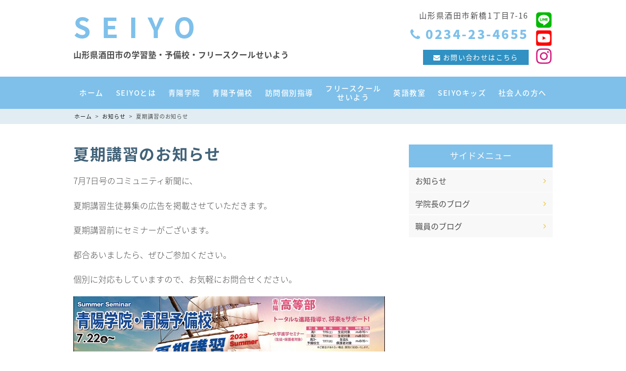

--- FILE ---
content_type: text/html; charset=UTF-8
request_url: https://www.seiyo-gakuin.jp/archives/news/news-2045
body_size: 44083
content:
<!DOCTYPE html>
<html xmlns="http://www.w3.org/1999/xhtml">
<head>
<meta http-equiv="Content-Type" content="text/html; charset=UTF-8" />
<meta charset="UTF-8">
<meta name='robots' content='max-image-preview:large' />
<link rel="alternate" type="application/rss+xml" title="SEIYO &raquo; フィード" href="https://www.seiyo-gakuin.jp/feed" />
<link rel="alternate" type="application/rss+xml" title="SEIYO &raquo; コメントフィード" href="https://www.seiyo-gakuin.jp/comments/feed" />

<!-- SEO SIMPLE PACK 3.6.2 -->
<title>夏期講習のお知らせ |アルバイト０の 精鋭プロ講師による卓越した指導青陽学院</title>
<meta name="description" content="7月7日号のコミュニティ新聞に、 夏期講習生徒募集の広告を掲載させていただきます。 夏期講習前にセミナーがございます。 都合あいましたら、ぜひご参加ください。 個別に対応もしていますので、お気軽にお問合せください。">
<link rel="canonical" href="https://www.seiyo-gakuin.jp/archives/news/news-2045">
<meta property="og:locale" content="ja_JP">
<meta property="og:type" content="article">
<meta property="og:image" content="https://www.seiyo-gakuin.jp/wp-content/uploads/2023/07/OGP.jpg">
<meta property="og:title" content="夏期講習のお知らせ |アルバイト０の 精鋭プロ講師による卓越した指導青陽学院">
<meta property="og:description" content="7月7日号のコミュニティ新聞に、 夏期講習生徒募集の広告を掲載させていただきます。 夏期講習前にセミナーがございます。 都合あいましたら、ぜひご参加ください。 個別に対応もしていますので、お気軽にお問合せください。">
<meta property="og:url" content="https://www.seiyo-gakuin.jp/archives/news/news-2045">
<meta property="og:site_name" content="SEIYO">
<meta name="twitter:card" content="summary_large_image">
<!-- / SEO SIMPLE PACK -->

<!-- This site uses the Google Analytics by ExactMetrics plugin v6.3.0 - Using Analytics tracking - https://www.exactmetrics.com/ -->
<script type="text/javascript" data-cfasync="false">
    (window.gaDevIds=window.gaDevIds||[]).push("dNDMyYj");
	var em_version         = '6.3.0';
	var em_track_user      = true;
	var em_no_track_reason = '';
	
	var disableStr = 'ga-disable-UA-38120098-32';

	/* Function to detect opted out users */
	function __gaTrackerIsOptedOut() {
		return document.cookie.indexOf(disableStr + '=true') > -1;
	}

	/* Disable tracking if the opt-out cookie exists. */
	if ( __gaTrackerIsOptedOut() ) {
		window[disableStr] = true;
	}

	/* Opt-out function */
	function __gaTrackerOptout() {
	  document.cookie = disableStr + '=true; expires=Thu, 31 Dec 2099 23:59:59 UTC; path=/';
	  window[disableStr] = true;
	}

	if ( 'undefined' === typeof gaOptout ) {
		function gaOptout() {
			__gaTrackerOptout();
		}
	}
	
	if ( em_track_user ) {
		(function(i,s,o,g,r,a,m){i['GoogleAnalyticsObject']=r;i[r]=i[r]||function(){
			(i[r].q=i[r].q||[]).push(arguments)},i[r].l=1*new Date();a=s.createElement(o),
			m=s.getElementsByTagName(o)[0];a.async=1;a.src=g;m.parentNode.insertBefore(a,m)
		})(window,document,'script','//www.google-analytics.com/analytics.js','__gaTracker');

window.ga = __gaTracker;		__gaTracker('create', 'UA-38120098-32', 'auto');
		__gaTracker('set', 'forceSSL', true);
		__gaTracker('send','pageview');
		__gaTracker( function() { window.ga = __gaTracker; } );
	} else {
		console.log( "" );
		(function() {
			/* https://developers.google.com/analytics/devguides/collection/analyticsjs/ */
			var noopfn = function() {
				return null;
			};
			var noopnullfn = function() {
				return null;
			};
			var Tracker = function() {
				return null;
			};
			var p = Tracker.prototype;
			p.get = noopfn;
			p.set = noopfn;
			p.send = noopfn;
			var __gaTracker = function() {
				var len = arguments.length;
				if ( len === 0 ) {
					return;
				}
				var f = arguments[len-1];
				if ( typeof f !== 'object' || f === null || typeof f.hitCallback !== 'function' ) {
					console.log( 'Not running function __gaTracker(' + arguments[0] + " ....) because you are not being tracked. " + em_no_track_reason );
					return;
				}
				try {
					f.hitCallback();
				} catch (ex) {

				}
			};
			__gaTracker.create = function() {
				return new Tracker();
			};
			__gaTracker.getByName = noopnullfn;
			__gaTracker.getAll = function() {
				return [];
			};
			__gaTracker.remove = noopfn;
			window['__gaTracker'] = __gaTracker;
			window.ga = __gaTracker;		})();
		}
</script>
<!-- / Google Analytics by ExactMetrics -->
<script type="text/javascript">
/* <![CDATA[ */
window._wpemojiSettings = {"baseUrl":"https:\/\/s.w.org\/images\/core\/emoji\/14.0.0\/72x72\/","ext":".png","svgUrl":"https:\/\/s.w.org\/images\/core\/emoji\/14.0.0\/svg\/","svgExt":".svg","source":{"concatemoji":"https:\/\/www.seiyo-gakuin.jp\/wp-includes\/js\/wp-emoji-release.min.js?ver=6.4.7"}};
/*! This file is auto-generated */
!function(i,n){var o,s,e;function c(e){try{var t={supportTests:e,timestamp:(new Date).valueOf()};sessionStorage.setItem(o,JSON.stringify(t))}catch(e){}}function p(e,t,n){e.clearRect(0,0,e.canvas.width,e.canvas.height),e.fillText(t,0,0);var t=new Uint32Array(e.getImageData(0,0,e.canvas.width,e.canvas.height).data),r=(e.clearRect(0,0,e.canvas.width,e.canvas.height),e.fillText(n,0,0),new Uint32Array(e.getImageData(0,0,e.canvas.width,e.canvas.height).data));return t.every(function(e,t){return e===r[t]})}function u(e,t,n){switch(t){case"flag":return n(e,"\ud83c\udff3\ufe0f\u200d\u26a7\ufe0f","\ud83c\udff3\ufe0f\u200b\u26a7\ufe0f")?!1:!n(e,"\ud83c\uddfa\ud83c\uddf3","\ud83c\uddfa\u200b\ud83c\uddf3")&&!n(e,"\ud83c\udff4\udb40\udc67\udb40\udc62\udb40\udc65\udb40\udc6e\udb40\udc67\udb40\udc7f","\ud83c\udff4\u200b\udb40\udc67\u200b\udb40\udc62\u200b\udb40\udc65\u200b\udb40\udc6e\u200b\udb40\udc67\u200b\udb40\udc7f");case"emoji":return!n(e,"\ud83e\udef1\ud83c\udffb\u200d\ud83e\udef2\ud83c\udfff","\ud83e\udef1\ud83c\udffb\u200b\ud83e\udef2\ud83c\udfff")}return!1}function f(e,t,n){var r="undefined"!=typeof WorkerGlobalScope&&self instanceof WorkerGlobalScope?new OffscreenCanvas(300,150):i.createElement("canvas"),a=r.getContext("2d",{willReadFrequently:!0}),o=(a.textBaseline="top",a.font="600 32px Arial",{});return e.forEach(function(e){o[e]=t(a,e,n)}),o}function t(e){var t=i.createElement("script");t.src=e,t.defer=!0,i.head.appendChild(t)}"undefined"!=typeof Promise&&(o="wpEmojiSettingsSupports",s=["flag","emoji"],n.supports={everything:!0,everythingExceptFlag:!0},e=new Promise(function(e){i.addEventListener("DOMContentLoaded",e,{once:!0})}),new Promise(function(t){var n=function(){try{var e=JSON.parse(sessionStorage.getItem(o));if("object"==typeof e&&"number"==typeof e.timestamp&&(new Date).valueOf()<e.timestamp+604800&&"object"==typeof e.supportTests)return e.supportTests}catch(e){}return null}();if(!n){if("undefined"!=typeof Worker&&"undefined"!=typeof OffscreenCanvas&&"undefined"!=typeof URL&&URL.createObjectURL&&"undefined"!=typeof Blob)try{var e="postMessage("+f.toString()+"("+[JSON.stringify(s),u.toString(),p.toString()].join(",")+"));",r=new Blob([e],{type:"text/javascript"}),a=new Worker(URL.createObjectURL(r),{name:"wpTestEmojiSupports"});return void(a.onmessage=function(e){c(n=e.data),a.terminate(),t(n)})}catch(e){}c(n=f(s,u,p))}t(n)}).then(function(e){for(var t in e)n.supports[t]=e[t],n.supports.everything=n.supports.everything&&n.supports[t],"flag"!==t&&(n.supports.everythingExceptFlag=n.supports.everythingExceptFlag&&n.supports[t]);n.supports.everythingExceptFlag=n.supports.everythingExceptFlag&&!n.supports.flag,n.DOMReady=!1,n.readyCallback=function(){n.DOMReady=!0}}).then(function(){return e}).then(function(){var e;n.supports.everything||(n.readyCallback(),(e=n.source||{}).concatemoji?t(e.concatemoji):e.wpemoji&&e.twemoji&&(t(e.twemoji),t(e.wpemoji)))}))}((window,document),window._wpemojiSettings);
/* ]]> */
</script>
<link rel='stylesheet' id='colorbox-theme4-css' href='https://www.seiyo-gakuin.jp/wp-content/plugins/jquery-colorbox/themes/theme4/colorbox.css?ver=4.6.2' type='text/css' media='screen' />
<style id='wp-emoji-styles-inline-css' type='text/css'>

	img.wp-smiley, img.emoji {
		display: inline !important;
		border: none !important;
		box-shadow: none !important;
		height: 1em !important;
		width: 1em !important;
		margin: 0 0.07em !important;
		vertical-align: -0.1em !important;
		background: none !important;
		padding: 0 !important;
	}
</style>
<link rel='stylesheet' id='wp-block-library-css' href='https://www.seiyo-gakuin.jp/wp-includes/css/dist/block-library/style.min.css?ver=6.4.7' type='text/css' media='all' />
<style id='classic-theme-styles-inline-css' type='text/css'>
/*! This file is auto-generated */
.wp-block-button__link{color:#fff;background-color:#32373c;border-radius:9999px;box-shadow:none;text-decoration:none;padding:calc(.667em + 2px) calc(1.333em + 2px);font-size:1.125em}.wp-block-file__button{background:#32373c;color:#fff;text-decoration:none}
</style>
<style id='global-styles-inline-css' type='text/css'>
body{--wp--preset--color--black: #000000;--wp--preset--color--cyan-bluish-gray: #abb8c3;--wp--preset--color--white: #ffffff;--wp--preset--color--pale-pink: #f78da7;--wp--preset--color--vivid-red: #cf2e2e;--wp--preset--color--luminous-vivid-orange: #ff6900;--wp--preset--color--luminous-vivid-amber: #fcb900;--wp--preset--color--light-green-cyan: #7bdcb5;--wp--preset--color--vivid-green-cyan: #00d084;--wp--preset--color--pale-cyan-blue: #8ed1fc;--wp--preset--color--vivid-cyan-blue: #0693e3;--wp--preset--color--vivid-purple: #9b51e0;--wp--preset--gradient--vivid-cyan-blue-to-vivid-purple: linear-gradient(135deg,rgba(6,147,227,1) 0%,rgb(155,81,224) 100%);--wp--preset--gradient--light-green-cyan-to-vivid-green-cyan: linear-gradient(135deg,rgb(122,220,180) 0%,rgb(0,208,130) 100%);--wp--preset--gradient--luminous-vivid-amber-to-luminous-vivid-orange: linear-gradient(135deg,rgba(252,185,0,1) 0%,rgba(255,105,0,1) 100%);--wp--preset--gradient--luminous-vivid-orange-to-vivid-red: linear-gradient(135deg,rgba(255,105,0,1) 0%,rgb(207,46,46) 100%);--wp--preset--gradient--very-light-gray-to-cyan-bluish-gray: linear-gradient(135deg,rgb(238,238,238) 0%,rgb(169,184,195) 100%);--wp--preset--gradient--cool-to-warm-spectrum: linear-gradient(135deg,rgb(74,234,220) 0%,rgb(151,120,209) 20%,rgb(207,42,186) 40%,rgb(238,44,130) 60%,rgb(251,105,98) 80%,rgb(254,248,76) 100%);--wp--preset--gradient--blush-light-purple: linear-gradient(135deg,rgb(255,206,236) 0%,rgb(152,150,240) 100%);--wp--preset--gradient--blush-bordeaux: linear-gradient(135deg,rgb(254,205,165) 0%,rgb(254,45,45) 50%,rgb(107,0,62) 100%);--wp--preset--gradient--luminous-dusk: linear-gradient(135deg,rgb(255,203,112) 0%,rgb(199,81,192) 50%,rgb(65,88,208) 100%);--wp--preset--gradient--pale-ocean: linear-gradient(135deg,rgb(255,245,203) 0%,rgb(182,227,212) 50%,rgb(51,167,181) 100%);--wp--preset--gradient--electric-grass: linear-gradient(135deg,rgb(202,248,128) 0%,rgb(113,206,126) 100%);--wp--preset--gradient--midnight: linear-gradient(135deg,rgb(2,3,129) 0%,rgb(40,116,252) 100%);--wp--preset--font-size--small: 13px;--wp--preset--font-size--medium: 20px;--wp--preset--font-size--large: 36px;--wp--preset--font-size--x-large: 42px;--wp--preset--spacing--20: 0.44rem;--wp--preset--spacing--30: 0.67rem;--wp--preset--spacing--40: 1rem;--wp--preset--spacing--50: 1.5rem;--wp--preset--spacing--60: 2.25rem;--wp--preset--spacing--70: 3.38rem;--wp--preset--spacing--80: 5.06rem;--wp--preset--shadow--natural: 6px 6px 9px rgba(0, 0, 0, 0.2);--wp--preset--shadow--deep: 12px 12px 50px rgba(0, 0, 0, 0.4);--wp--preset--shadow--sharp: 6px 6px 0px rgba(0, 0, 0, 0.2);--wp--preset--shadow--outlined: 6px 6px 0px -3px rgba(255, 255, 255, 1), 6px 6px rgba(0, 0, 0, 1);--wp--preset--shadow--crisp: 6px 6px 0px rgba(0, 0, 0, 1);}:where(.is-layout-flex){gap: 0.5em;}:where(.is-layout-grid){gap: 0.5em;}body .is-layout-flow > .alignleft{float: left;margin-inline-start: 0;margin-inline-end: 2em;}body .is-layout-flow > .alignright{float: right;margin-inline-start: 2em;margin-inline-end: 0;}body .is-layout-flow > .aligncenter{margin-left: auto !important;margin-right: auto !important;}body .is-layout-constrained > .alignleft{float: left;margin-inline-start: 0;margin-inline-end: 2em;}body .is-layout-constrained > .alignright{float: right;margin-inline-start: 2em;margin-inline-end: 0;}body .is-layout-constrained > .aligncenter{margin-left: auto !important;margin-right: auto !important;}body .is-layout-constrained > :where(:not(.alignleft):not(.alignright):not(.alignfull)){max-width: var(--wp--style--global--content-size);margin-left: auto !important;margin-right: auto !important;}body .is-layout-constrained > .alignwide{max-width: var(--wp--style--global--wide-size);}body .is-layout-flex{display: flex;}body .is-layout-flex{flex-wrap: wrap;align-items: center;}body .is-layout-flex > *{margin: 0;}body .is-layout-grid{display: grid;}body .is-layout-grid > *{margin: 0;}:where(.wp-block-columns.is-layout-flex){gap: 2em;}:where(.wp-block-columns.is-layout-grid){gap: 2em;}:where(.wp-block-post-template.is-layout-flex){gap: 1.25em;}:where(.wp-block-post-template.is-layout-grid){gap: 1.25em;}.has-black-color{color: var(--wp--preset--color--black) !important;}.has-cyan-bluish-gray-color{color: var(--wp--preset--color--cyan-bluish-gray) !important;}.has-white-color{color: var(--wp--preset--color--white) !important;}.has-pale-pink-color{color: var(--wp--preset--color--pale-pink) !important;}.has-vivid-red-color{color: var(--wp--preset--color--vivid-red) !important;}.has-luminous-vivid-orange-color{color: var(--wp--preset--color--luminous-vivid-orange) !important;}.has-luminous-vivid-amber-color{color: var(--wp--preset--color--luminous-vivid-amber) !important;}.has-light-green-cyan-color{color: var(--wp--preset--color--light-green-cyan) !important;}.has-vivid-green-cyan-color{color: var(--wp--preset--color--vivid-green-cyan) !important;}.has-pale-cyan-blue-color{color: var(--wp--preset--color--pale-cyan-blue) !important;}.has-vivid-cyan-blue-color{color: var(--wp--preset--color--vivid-cyan-blue) !important;}.has-vivid-purple-color{color: var(--wp--preset--color--vivid-purple) !important;}.has-black-background-color{background-color: var(--wp--preset--color--black) !important;}.has-cyan-bluish-gray-background-color{background-color: var(--wp--preset--color--cyan-bluish-gray) !important;}.has-white-background-color{background-color: var(--wp--preset--color--white) !important;}.has-pale-pink-background-color{background-color: var(--wp--preset--color--pale-pink) !important;}.has-vivid-red-background-color{background-color: var(--wp--preset--color--vivid-red) !important;}.has-luminous-vivid-orange-background-color{background-color: var(--wp--preset--color--luminous-vivid-orange) !important;}.has-luminous-vivid-amber-background-color{background-color: var(--wp--preset--color--luminous-vivid-amber) !important;}.has-light-green-cyan-background-color{background-color: var(--wp--preset--color--light-green-cyan) !important;}.has-vivid-green-cyan-background-color{background-color: var(--wp--preset--color--vivid-green-cyan) !important;}.has-pale-cyan-blue-background-color{background-color: var(--wp--preset--color--pale-cyan-blue) !important;}.has-vivid-cyan-blue-background-color{background-color: var(--wp--preset--color--vivid-cyan-blue) !important;}.has-vivid-purple-background-color{background-color: var(--wp--preset--color--vivid-purple) !important;}.has-black-border-color{border-color: var(--wp--preset--color--black) !important;}.has-cyan-bluish-gray-border-color{border-color: var(--wp--preset--color--cyan-bluish-gray) !important;}.has-white-border-color{border-color: var(--wp--preset--color--white) !important;}.has-pale-pink-border-color{border-color: var(--wp--preset--color--pale-pink) !important;}.has-vivid-red-border-color{border-color: var(--wp--preset--color--vivid-red) !important;}.has-luminous-vivid-orange-border-color{border-color: var(--wp--preset--color--luminous-vivid-orange) !important;}.has-luminous-vivid-amber-border-color{border-color: var(--wp--preset--color--luminous-vivid-amber) !important;}.has-light-green-cyan-border-color{border-color: var(--wp--preset--color--light-green-cyan) !important;}.has-vivid-green-cyan-border-color{border-color: var(--wp--preset--color--vivid-green-cyan) !important;}.has-pale-cyan-blue-border-color{border-color: var(--wp--preset--color--pale-cyan-blue) !important;}.has-vivid-cyan-blue-border-color{border-color: var(--wp--preset--color--vivid-cyan-blue) !important;}.has-vivid-purple-border-color{border-color: var(--wp--preset--color--vivid-purple) !important;}.has-vivid-cyan-blue-to-vivid-purple-gradient-background{background: var(--wp--preset--gradient--vivid-cyan-blue-to-vivid-purple) !important;}.has-light-green-cyan-to-vivid-green-cyan-gradient-background{background: var(--wp--preset--gradient--light-green-cyan-to-vivid-green-cyan) !important;}.has-luminous-vivid-amber-to-luminous-vivid-orange-gradient-background{background: var(--wp--preset--gradient--luminous-vivid-amber-to-luminous-vivid-orange) !important;}.has-luminous-vivid-orange-to-vivid-red-gradient-background{background: var(--wp--preset--gradient--luminous-vivid-orange-to-vivid-red) !important;}.has-very-light-gray-to-cyan-bluish-gray-gradient-background{background: var(--wp--preset--gradient--very-light-gray-to-cyan-bluish-gray) !important;}.has-cool-to-warm-spectrum-gradient-background{background: var(--wp--preset--gradient--cool-to-warm-spectrum) !important;}.has-blush-light-purple-gradient-background{background: var(--wp--preset--gradient--blush-light-purple) !important;}.has-blush-bordeaux-gradient-background{background: var(--wp--preset--gradient--blush-bordeaux) !important;}.has-luminous-dusk-gradient-background{background: var(--wp--preset--gradient--luminous-dusk) !important;}.has-pale-ocean-gradient-background{background: var(--wp--preset--gradient--pale-ocean) !important;}.has-electric-grass-gradient-background{background: var(--wp--preset--gradient--electric-grass) !important;}.has-midnight-gradient-background{background: var(--wp--preset--gradient--midnight) !important;}.has-small-font-size{font-size: var(--wp--preset--font-size--small) !important;}.has-medium-font-size{font-size: var(--wp--preset--font-size--medium) !important;}.has-large-font-size{font-size: var(--wp--preset--font-size--large) !important;}.has-x-large-font-size{font-size: var(--wp--preset--font-size--x-large) !important;}
.wp-block-navigation a:where(:not(.wp-element-button)){color: inherit;}
:where(.wp-block-post-template.is-layout-flex){gap: 1.25em;}:where(.wp-block-post-template.is-layout-grid){gap: 1.25em;}
:where(.wp-block-columns.is-layout-flex){gap: 2em;}:where(.wp-block-columns.is-layout-grid){gap: 2em;}
.wp-block-pullquote{font-size: 1.5em;line-height: 1.6;}
</style>
<link rel='stylesheet' id='exactmetrics-popular-posts-style-css' href='https://www.seiyo-gakuin.jp/wp-content/plugins/google-analytics-dashboard-for-wp/assets/css/frontend.min.css?ver=6.3.0' type='text/css' media='all' />
<link rel='stylesheet' id='parent-style-css' href='https://www.seiyo-gakuin.jp/wp-content/themes/256cms2/style.css?ver=6.4.7' type='text/css' media='all' />
<link rel='stylesheet' id='child-style-css' href='https://www.seiyo-gakuin.jp/wp-content/themes/256cms2_child/style.css?ver=6.4.7' type='text/css' media='all' />
<style id='kadence-blocks-global-variables-inline-css' type='text/css'>
:root {--global-kb-font-size-sm:clamp(0.8rem, 0.73rem + 0.217vw, 0.9rem);--global-kb-font-size-md:clamp(1.1rem, 0.995rem + 0.326vw, 1.25rem);--global-kb-font-size-lg:clamp(1.75rem, 1.576rem + 0.543vw, 2rem);--global-kb-font-size-xl:clamp(2.25rem, 1.728rem + 1.63vw, 3rem);--global-kb-font-size-xxl:clamp(2.5rem, 1.456rem + 3.26vw, 4rem);--global-kb-font-size-xxxl:clamp(2.75rem, 0.489rem + 7.065vw, 6rem);}:root {--global-palette1: #3182CE;--global-palette2: #2B6CB0;--global-palette3: #1A202C;--global-palette4: #2D3748;--global-palette5: #4A5568;--global-palette6: #718096;--global-palette7: #EDF2F7;--global-palette8: #F7FAFC;--global-palette9: #ffffff;}
</style>
<script type="text/javascript" src="https://www.seiyo-gakuin.jp/wp-includes/js/jquery/jquery.min.js?ver=3.7.1" id="jquery-core-js"></script>
<script type="text/javascript" src="https://www.seiyo-gakuin.jp/wp-includes/js/jquery/jquery-migrate.min.js?ver=3.4.1" id="jquery-migrate-js"></script>
<script type="text/javascript" id="colorbox-js-extra">
/* <![CDATA[ */
var jQueryColorboxSettingsArray = {"jQueryColorboxVersion":"4.6.2","colorboxInline":"false","colorboxIframe":"false","colorboxGroupId":"","colorboxTitle":"","colorboxWidth":"false","colorboxHeight":"false","colorboxMaxWidth":"false","colorboxMaxHeight":"false","colorboxSlideshow":"false","colorboxSlideshowAuto":"false","colorboxScalePhotos":"false","colorboxPreloading":"false","colorboxOverlayClose":"true","colorboxLoop":"true","colorboxEscKey":"true","colorboxArrowKey":"true","colorboxScrolling":"true","colorboxOpacity":"0.85","colorboxTransition":"elastic","colorboxSpeed":"350","colorboxSlideshowSpeed":"2500","colorboxClose":"close","colorboxNext":"next","colorboxPrevious":"previous","colorboxSlideshowStart":"start slideshow","colorboxSlideshowStop":"stop slideshow","colorboxCurrent":"{current} of {total} images","colorboxXhrError":"This content failed to load.","colorboxImgError":"This image failed to load.","colorboxImageMaxWidth":"false","colorboxImageMaxHeight":"false","colorboxImageHeight":"false","colorboxImageWidth":"false","colorboxLinkHeight":"false","colorboxLinkWidth":"false","colorboxInitialHeight":"100","colorboxInitialWidth":"300","autoColorboxJavaScript":"","autoHideFlash":"","autoColorbox":"true","autoColorboxGalleries":"","addZoomOverlay":"","useGoogleJQuery":"","colorboxAddClassToLinks":""};
/* ]]> */
</script>
<script type="text/javascript" src="https://www.seiyo-gakuin.jp/wp-content/plugins/jquery-colorbox/js/jquery.colorbox-min.js?ver=1.4.33" id="colorbox-js"></script>
<script type="text/javascript" src="https://www.seiyo-gakuin.jp/wp-content/plugins/jquery-colorbox/js/jquery-colorbox-wrapper-min.js?ver=4.6.2" id="colorbox-wrapper-js"></script>
<script type="text/javascript" id="exactmetrics-frontend-script-js-extra">
/* <![CDATA[ */
var exactmetrics_frontend = {"js_events_tracking":"true","download_extensions":"zip,mp3,mpeg,pdf,docx,pptx,xlsx,rar","inbound_paths":"[{\"path\":\"\\\/go\\\/\",\"label\":\"affiliate\"},{\"path\":\"\\\/recommend\\\/\",\"label\":\"affiliate\"}]","home_url":"https:\/\/www.seiyo-gakuin.jp","hash_tracking":"false"};
/* ]]> */
</script>
<script type="text/javascript" src="https://www.seiyo-gakuin.jp/wp-content/plugins/google-analytics-dashboard-for-wp/assets/js/frontend.min.js?ver=6.3.0" id="exactmetrics-frontend-script-js"></script>
<link rel="https://api.w.org/" href="https://www.seiyo-gakuin.jp/wp-json/" /><link rel="alternate" type="application/json" href="https://www.seiyo-gakuin.jp/wp-json/wp/v2/news/2045" /><link rel="EditURI" type="application/rsd+xml" title="RSD" href="https://www.seiyo-gakuin.jp/xmlrpc.php?rsd" />
<link rel='shortlink' href='https://www.seiyo-gakuin.jp/?p=2045' />
<link rel="alternate" type="application/json+oembed" href="https://www.seiyo-gakuin.jp/wp-json/oembed/1.0/embed?url=https%3A%2F%2Fwww.seiyo-gakuin.jp%2Farchives%2Fnews%2Fnews-2045" />
<link rel="alternate" type="text/xml+oembed" href="https://www.seiyo-gakuin.jp/wp-json/oembed/1.0/embed?url=https%3A%2F%2Fwww.seiyo-gakuin.jp%2Farchives%2Fnews%2Fnews-2045&#038;format=xml" />

<!-- Google Analytics (gtag.js) by 256 Google Tracking -->
<script async src="https://www.googletagmanager.com/gtag/js?id=G-8H425LT60D"></script>
<script>
	window.dataLayer = window.dataLayer || [];
	function gtag(){dataLayer.push(arguments);}
	gtag("js", new Date());
	gtag("config", "G-8H425LT60D");
</script>
<!-- / Google Analytics (gtag.js) -->

<meta name="viewport" content="width=device-width, initial-scale=1, minimum-scale=1, maximum-scale=1, user-scalable=no">
<link rel="stylesheet" type="text/css" href="https://www.seiyo-gakuin.jp/wp-content/uploads/sp.css?1700205805" media="only screen and (min-width: 0px) and (max-width: 640px)" />
<link rel="stylesheet" type="text/css" href="https://www.seiyo-gakuin.jp/wp-content/themes/256cms2_child/sp.css?1645510279" media="only screen and (min-width: 0px) and (max-width: 640px)" />
<link rel="stylesheet" type="text/css" href="https://www.seiyo-gakuin.jp/wp-content/uploads/pc.css?1751427954" media="only screen and (min-width: 641px)" />
<link rel="stylesheet" type="text/css" href="https://www.seiyo-gakuin.jp/wp-content/themes/256cms2_child/pc.css?1645509284" media="only screen and (min-width: 641px)" />

<style type="text/css">@media (min-width: 641px) { #sidebar{float:right;} #content{float:left;} }</style><link rel="shortcut icon" href="" >
<link href="https://fonts.googleapis.com/earlyaccess/notosansjapanese.css" rel="stylesheet" /></head>
<body class="news-template-default single single-news postid-2045">
<div id="site-wrapper">


<header id="site-header">
	<div class="container cf">
		<div id="site-title">
															<div id="site-title-text"><a href="https://www.seiyo-gakuin.jp">SEIYO</a></div>
														<p id="site-title-description">山形県酒田市の学習塾・予備校・フリースクールせいよう</p>
					</div>
		<div id="site-contact">
							<div id="pageinserterwidget-9" class="widget">
<div>
<style>.kb-row-layout-id2224_e02d1b-2d > .kt-row-column-wrap{align-content:center;}:where(.kb-row-layout-id2224_e02d1b-2d > .kt-row-column-wrap) > .wp-block-kadence-column{justify-content:center;}.kb-row-layout-id2224_e02d1b-2d > .kt-row-column-wrap{column-gap:var(--global-kb-gap-sm, 1rem);row-gap:var(--global-kb-gap-md, 2rem);padding-top:0px;padding-right:0px;padding-bottom:0px;padding-left:0px;grid-template-columns:minmax(0, 90%) minmax(0, 10%);}.kb-row-layout-id2224_e02d1b-2d > .kt-row-layout-overlay{opacity:0.30;}@media all and (max-width: 1024px){.kb-row-layout-id2224_e02d1b-2d > .kt-row-column-wrap{grid-template-columns:repeat(2, minmax(0, 1fr));}}@media all and (max-width: 767px){.kb-row-layout-id2224_e02d1b-2d > .kt-row-column-wrap{grid-template-columns:minmax(0, 1fr);}}</style>
<div class="kb-row-layout-wrap kb-row-layout-id2224_e02d1b-2d alignnone wp-block-kadence-rowlayout">
<div class="kt-row-column-wrap kt-has-2-columns kt-row-layout-equal kt-tab-layout-inherit kt-mobile-layout-row kt-row-valign-middle">
<style>.kadence-column2224_b6a872-ab > .kt-inside-inner-col,.kadence-column2224_b6a872-ab > .kt-inside-inner-col:before{border-top-left-radius:0px;border-top-right-radius:0px;border-bottom-right-radius:0px;border-bottom-left-radius:0px;}.kadence-column2224_b6a872-ab > .kt-inside-inner-col{column-gap:var(--global-kb-gap-sm, 1rem);}.kadence-column2224_b6a872-ab > .kt-inside-inner-col{flex-direction:column;}.kadence-column2224_b6a872-ab > .kt-inside-inner-col > .aligncenter{width:100%;}.kadence-column2224_b6a872-ab > .kt-inside-inner-col:before{opacity:0.3;}.kadence-column2224_b6a872-ab{position:relative;}@media all and (max-width: 1024px){.kadence-column2224_b6a872-ab > .kt-inside-inner-col{flex-direction:column;}}@media all and (max-width: 767px){.kadence-column2224_b6a872-ab > .kt-inside-inner-col{flex-direction:column;}}</style>
<div class="wp-block-kadence-column kadence-column2224_b6a872-ab">
<div class="kt-inside-inner-col">
<div class="pc-only">
<p class="header-cta-address">山形県酒田市新橋1丁目7-16</p>
<p class="header-cta-tel"><i class="fa fa-phone"></i> 0234-23-4655</p>
</div>
<p><a class="btn header-contact-btn pc-only" href="https://www.seiyo-gakuin.jp/inquiry/"><i class="fa fa-envelope"></i> お問い合わせはこちら</a>
</div>
</div>
<style>.kadence-column2224_475f55-03 > .kt-inside-inner-col{padding-top:10px;padding-right:0px;padding-bottom:0px;padding-left:0px;}.kadence-column2224_475f55-03 > .kt-inside-inner-col,.kadence-column2224_475f55-03 > .kt-inside-inner-col:before{border-top-left-radius:0px;border-top-right-radius:0px;border-bottom-right-radius:0px;border-bottom-left-radius:0px;}.kadence-column2224_475f55-03 > .kt-inside-inner-col{column-gap:var(--global-kb-gap-sm, 1rem);}.kadence-column2224_475f55-03 > .kt-inside-inner-col{flex-direction:column;}.kadence-column2224_475f55-03 > .kt-inside-inner-col > .aligncenter{width:100%;}.kadence-column2224_475f55-03 > .kt-inside-inner-col:before{opacity:0.3;}.kadence-column2224_475f55-03{position:relative;}@media all and (max-width: 1024px){.kadence-column2224_475f55-03 > .kt-inside-inner-col{flex-direction:column;}}@media all and (max-width: 767px){.kadence-column2224_475f55-03 > .kt-inside-inner-col{flex-direction:column;}}</style>
<div class="wp-block-kadence-column kadence-column2224_475f55-03 kvs-md-false kvs-sm-false">
<div class="kt-inside-inner-col">
<style>.kt-svg-icons2224_2f084e-a3 .kt-svg-item-0 .kb-svg-icon-wrap{color:var(--global-palette4, #2D3748);font-size:50px;}.wp-block-kadence-icon.kt-svg-icons2224_2f084e-a3{justify-content:flex-end;}</style>
<div class="wp-block-kadence-icon kt-svg-icons kt-svg-icons2224_2f084e-a3 alignnone">
<style>.kt-svg-item-2224_3a2181-26 .kb-svg-icon-wrap{color:#00b900;font-size:36px;}</style>
<div class="wp-block-kadence-single-icon kt-svg-style-default kt-svg-icon-wrap kt-svg-item-2224_3a2181-26"><a href="https://lin.ee/p4Yb0fV" class="kt-svg-icon-link"><span class="kb-svg-icon-wrap kb-svg-icon-fa_line"><svg viewBox="0 0 448 512"  fill="currentColor" xmlns="http://www.w3.org/2000/svg"  aria-hidden="true"><path d="M272.1 204.2v71.1c0 1.8-1.4 3.2-3.2 3.2h-11.4c-1.1 0-2.1-.6-2.6-1.3l-32.6-44v42.2c0 1.8-1.4 3.2-3.2 3.2h-11.4c-1.8 0-3.2-1.4-3.2-3.2v-71.1c0-1.8 1.4-3.2 3.2-3.2H219c1 0 2.1.5 2.6 1.4l32.6 44v-42.2c0-1.8 1.4-3.2 3.2-3.2h11.4c1.8-.1 3.3 1.4 3.3 3.1zm-82-3.2h-11.4c-1.8 0-3.2 1.4-3.2 3.2v71.1c0 1.8 1.4 3.2 3.2 3.2h11.4c1.8 0 3.2-1.4 3.2-3.2v-71.1c0-1.7-1.4-3.2-3.2-3.2zm-27.5 59.6h-31.1v-56.4c0-1.8-1.4-3.2-3.2-3.2h-11.4c-1.8 0-3.2 1.4-3.2 3.2v71.1c0 .9.3 1.6.9 2.2.6.5 1.3.9 2.2.9h45.7c1.8 0 3.2-1.4 3.2-3.2v-11.4c0-1.7-1.4-3.2-3.1-3.2zM332.1 201h-45.7c-1.7 0-3.2 1.4-3.2 3.2v71.1c0 1.7 1.4 3.2 3.2 3.2h45.7c1.8 0 3.2-1.4 3.2-3.2v-11.4c0-1.8-1.4-3.2-3.2-3.2H301v-12h31.1c1.8 0 3.2-1.4 3.2-3.2V234c0-1.8-1.4-3.2-3.2-3.2H301v-12h31.1c1.8 0 3.2-1.4 3.2-3.2v-11.4c-.1-1.7-1.5-3.2-3.2-3.2zM448 113.7V399c-.1 44.8-36.8 81.1-81.7 81H81c-44.8-.1-81.1-36.9-81-81.7V113c.1-44.8 36.9-81.1 81.7-81H367c44.8.1 81.1 36.8 81 81.7zm-61.6 122.6c0-73-73.2-132.4-163.1-132.4-89.9 0-163.1 59.4-163.1 132.4 0 65.4 58 120.2 136.4 130.6 19.1 4.1 16.9 11.1 12.6 36.8-.7 4.1-3.3 16.1 14.1 8.8 17.4-7.3 93.9-55.3 128.2-94.7 23.6-26 34.9-52.3 34.9-81.5z"/></svg></span></a></div>
</div>
<style>.kt-svg-icons2224_95c698-b1 .kt-svg-item-0 .kb-svg-icon-wrap{color:var(--global-palette4, #2D3748);font-size:50px;}.wp-block-kadence-icon.kt-svg-icons2224_95c698-b1{justify-content:flex-end;}</style>
<div class="wp-block-kadence-icon kt-svg-icons kt-svg-icons2224_95c698-b1 alignnone">
<style>.kt-svg-item-2224_2601b1-c3 .kb-svg-icon-wrap{color:#ff0000;font-size:36px;}</style>
<div class="wp-block-kadence-single-icon kt-svg-style-default kt-svg-icon-wrap kt-svg-item-2224_2601b1-c3"><a href="https://www.youtube.com/@青陽学院青陽予備校" class="kt-svg-icon-link"><span class="kb-svg-icon-wrap kb-svg-icon-fa_youtube-square"><svg viewBox="0 0 448 512"  fill="currentColor" xmlns="http://www.w3.org/2000/svg"  aria-hidden="true"><path d="M186.8 202.1l95.2 54.1-95.2 54.1V202.1zM448 80v352c0 26.5-21.5 48-48 48H48c-26.5 0-48-21.5-48-48V80c0-26.5 21.5-48 48-48h352c26.5 0 48 21.5 48 48zm-42 176.3s0-59.6-7.6-88.2c-4.2-15.8-16.5-28.2-32.2-32.4C337.9 128 224 128 224 128s-113.9 0-142.2 7.7c-15.7 4.2-28 16.6-32.2 32.4-7.6 28.5-7.6 88.2-7.6 88.2s0 59.6 7.6 88.2c4.2 15.8 16.5 27.7 32.2 31.9C110.1 384 224 384 224 384s113.9 0 142.2-7.7c15.7-4.2 28-16.1 32.2-31.9 7.6-28.5 7.6-88.1 7.6-88.1z"/></svg></span></a></div>
</div>
<style>.kt-svg-icons2224_f2848f-39 .kt-svg-item-0 .kb-svg-icon-wrap{color:var(--global-palette4, #2D3748);font-size:50px;}.wp-block-kadence-icon.kt-svg-icons2224_f2848f-39{justify-content:flex-end;}</style>
<div class="wp-block-kadence-icon kt-svg-icons kt-svg-icons2224_f2848f-39 alignnone">
<style>.kt-svg-item-2224_2800a3-be .kb-svg-icon-wrap{color:#d12383;font-size:36px;}</style>
<div class="wp-block-kadence-single-icon kt-svg-style-default kt-svg-icon-wrap kt-svg-item-2224_2800a3-be"><a href="https://www.instagram.com/seiyo_gakuin/" class="kt-svg-icon-link"><span class="kb-svg-icon-wrap kb-svg-icon-fa_instagram"><svg viewBox="0 0 448 512"  fill="currentColor" xmlns="http://www.w3.org/2000/svg"  aria-hidden="true"><path d="M224.1 141c-63.6 0-114.9 51.3-114.9 114.9s51.3 114.9 114.9 114.9S339 319.5 339 255.9 287.7 141 224.1 141zm0 189.6c-41.1 0-74.7-33.5-74.7-74.7s33.5-74.7 74.7-74.7 74.7 33.5 74.7 74.7-33.6 74.7-74.7 74.7zm146.4-194.3c0 14.9-12 26.8-26.8 26.8-14.9 0-26.8-12-26.8-26.8s12-26.8 26.8-26.8 26.8 12 26.8 26.8zm76.1 27.2c-1.7-35.9-9.9-67.7-36.2-93.9-26.2-26.2-58-34.4-93.9-36.2-37-2.1-147.9-2.1-184.9 0-35.8 1.7-67.6 9.9-93.9 36.1s-34.4 58-36.2 93.9c-2.1 37-2.1 147.9 0 184.9 1.7 35.9 9.9 67.7 36.2 93.9s58 34.4 93.9 36.2c37 2.1 147.9 2.1 184.9 0 35.9-1.7 67.7-9.9 93.9-36.2 26.2-26.2 34.4-58 36.2-93.9 2.1-37 2.1-147.8 0-184.8zM398.8 388c-7.8 19.6-22.9 34.7-42.6 42.6-29.5 11.7-99.5 9-132.1 9s-102.7 2.6-132.1-9c-19.6-7.8-34.7-22.9-42.6-42.6-11.7-29.5-9-99.5-9-132.1s-2.6-102.7 9-132.1c7.8-19.6 22.9-34.7 42.6-42.6 29.5-11.7 99.5-9 132.1-9s102.7-2.6 132.1 9c19.6 7.8 34.7 22.9 42.6 42.6 11.7 29.5 9 99.5 9 132.1s2.7 102.7-9 132.1z"/></svg></span></a></div>
</div>
</div>
</div>
</div>
</div>
</div>
</div>
									<div id="sp-menu-button" class="sp-menu-button sp-only"><span></span></div>
					</div>
	</div><!-- .container -->
</header><!-- #site-header -->
<nav id="site-navi" class="cf">
	<div class="container cf">
		<div id="nav_menu-2" class="widget"><div class="menu-mainmenu-container"><ul id="menu-mainmenu" class="menu"><li id="menu-item-1743"><a href="https://www.seiyo-gakuin.jp/">ホーム</a></li>
<li id="menu-item-184"><a href="https://www.seiyo-gakuin.jp/about">SEIYOとは</a></li>
<li id="menu-item-188"><a href="https://www.seiyo-gakuin.jp/cramschool">青陽学院</a>
<ul class="sub-menu">
	<li id="menu-item-216"><a href="https://www.seiyo-gakuin.jp/cramschool/elementary-school">小学生部門</a></li>
	<li id="menu-item-215"><a href="https://www.seiyo-gakuin.jp/cramschool/junior-highschool">中学生部門</a></li>
	<li id="menu-item-214"><a href="https://www.seiyo-gakuin.jp/cramschool/highschool">高校生部門</a></li>
</ul>
</li>
<li id="menu-item-187"><a href="https://www.seiyo-gakuin.jp/preschool">青陽予備校</a></li>
<li id="menu-item-2165"><a href="https://www.seiyo-gakuin.jp/houmonkobetsu">訪問個別指導</a></li>
<li id="menu-item-185"><a href="https://www.seiyo-gakuin.jp/freeschool">フリースクール<br>せいよう</a></li>
<li id="menu-item-1742"><a href="https://www.seiyo-gakuin.jp/seiyo_english_school">英語教室</a></li>
<li id="menu-item-1402"><a href="https://www.seiyo-gakuin.jp/after-school">SEIYOキッズ</a></li>
<li id="menu-item-186"><a href="https://www.seiyo-gakuin.jp/society">社会人の方へ</a></li>
</ul></div></div>	</div><!-- .container -->
</nav>
<div id="fixed-inner">


<div id="breadcrumbs">
	<div class="container cf">
	<div id="" class="breadcrumbs"><ol itemprop="breadcrumb"><li class="bcHome" itemscope itemtype=""><a href="https://www.seiyo-gakuin.jp/" itemprop="url"><span itemprop="title">ホーム</span></a></li><li>&nbsp;&gt;&nbsp;</li><li itemscope itemtype=""><a href="https://www.seiyo-gakuin.jp/archives/cat-news/news" itemprop="url"><span itemprop="title">お知らせ</span></a></li><li>&nbsp;&gt;&nbsp;</li><li itemscope itemtype=""><span itemprop="title">夏期講習のお知らせ</span></li></ol></div>	</div><!-- .container -->
</div><!-- #breadcrumbs -->




<div id="main" class="cf">
	<div class="container">
		<main role="main" id="content" class="entry">

			<!-- page content start -->

						<h1 class="news-entry-title"><span class="news-entry-title-text">夏期講習のお知らせ</span></h1>

			<!-- post meta start -->

			<p class="whole-entry-meta single-whole-entry-meta">
												</p>

			<!-- post meta end -->

			<!-- top social button start -->
			<!-- top social button link end -->

			<section class="single-entry-content cf">
						<p>7月7日号のコミュニティ新聞に、</p>
<p>夏期講習生徒募集の広告を掲載させていただきます。</p>
<p>夏期講習前にセミナーがございます。</p>
<p>都合あいましたら、ぜひご参加ください。</p>
<p>個別に対応もしていますので、お気軽にお問合せください。</p>
<p><a href="https://www.seiyo-gakuin.jp/wp-content/uploads/2023/07/kakikoushu2023.pdf"><img fetchpriority="high" decoding="async" class="alignnone wp-image-2046 size-full colorbox-2045" src="https://www.seiyo-gakuin.jp/wp-content/uploads/2023/07/news20230703.jpg" alt="" width="960" height="488" srcset="https://www.seiyo-gakuin.jp/wp-content/uploads/2023/07/news20230703.jpg 960w, https://www.seiyo-gakuin.jp/wp-content/uploads/2023/07/news20230703-320x163.jpg 320w, https://www.seiyo-gakuin.jp/wp-content/uploads/2023/07/news20230703-640x325.jpg 640w, https://www.seiyo-gakuin.jp/wp-content/uploads/2023/07/news20230703-768x390.jpg 768w" sizes="(max-width: 960px) 100vw, 960px" /></a></p>
 <!-- 記事本文を表示 -->
			</section>

			<!-- bottom social button start -->
			<!-- bottom social button link end -->

			 <!-- ループ終了 -->

			<!-- page content end -->

			<!-- post link start -->

			<div class="prev-next-post-link cf">
							<div class="prev"><a href="https://www.seiyo-gakuin.jp/archives/news/news-2012" rel="prev"><span class="link-title"></span><span class="post-title">清掃日のお知らせ</span></a></div>
										<div class="next"><a href="https://www.seiyo-gakuin.jp/archives/news/news-2105" rel="next"><span class="link-title"></span><span class="post-title">青陽のyoutubeチャンネルはじめました。</span></a></div>
						</div>

			<!-- post link end -->

			<!-- blog ranking link start -->
			<!-- blog ranking link end -->

		</main><!-- #content -->
		<div id="sidebar">
			<div id="nav_menu-3" class="widget"><h2 class="widget-title">サイドメニュー</h2><div class="menu-sidemenu-container"><ul id="menu-sidemenu" class="menu"><li id="menu-item-34"><a href="https://www.seiyo-gakuin.jp/archives/cat-news/news">お知らせ</a></li>
<li id="menu-item-286"><a href="https://www.seiyo-gakuin.jp/archives/cat-blog/blog-headteacher">学院長のブログ</a></li>
<li id="menu-item-287"><a href="https://www.seiyo-gakuin.jp/archives/cat-blog/blog-staff">職員のブログ</a></li>
</ul></div></div>	</div><!-- #sidebar -->
	</div><!-- .container -->
</div><!-- #main -->


</div><!-- #fixed-inner -->
<a href="#container" id="gopagetop"><i class="fa fa-arrow-up" aria-hidden="true"></i></a>

<footer id="site-footer" role="footer">

	<div class="container cf">

		<!-- footer widget start -->

		<div id="footer-widget">
							<div id="custom_html-4" class="widget_text widget"><div class="textwidget custom-html-widget"><div class="row row-right cf">
<div class="grid-pc grid-pc-3 grid-sp grid-sp-12"><div class="menu-{メニューのスラッグ}-container"><ul id="menu-mainmenu-1" class="menu"><li><a href="https://www.seiyo-gakuin.jp/">ホーム</a></li>
<li><a href="https://www.seiyo-gakuin.jp/about">SEIYOとは</a></li>
<li><a href="https://www.seiyo-gakuin.jp/cramschool">青陽学院</a>
<ul class="sub-menu">
	<li><a href="https://www.seiyo-gakuin.jp/cramschool/elementary-school">小学生部門</a></li>
	<li><a href="https://www.seiyo-gakuin.jp/cramschool/junior-highschool">中学生部門</a></li>
	<li><a href="https://www.seiyo-gakuin.jp/cramschool/highschool">高校生部門</a></li>
</ul>
</li>
<li><a href="https://www.seiyo-gakuin.jp/preschool">青陽予備校</a></li>
<li><a href="https://www.seiyo-gakuin.jp/houmonkobetsu">訪問個別指導</a></li>
<li><a href="https://www.seiyo-gakuin.jp/freeschool">フリースクール<br>せいよう</a></li>
<li><a href="https://www.seiyo-gakuin.jp/seiyo_english_school">英語教室</a></li>
<li><a href="https://www.seiyo-gakuin.jp/after-school">SEIYOキッズ</a></li>
<li><a href="https://www.seiyo-gakuin.jp/society">社会人の方へ</a></li>
</ul></div></div>
<div class="grid-pc grid-pc-9 grid-sp grid-sp-12">
<div class="footer-contact pc-only">
<p class="footer-site-title">SEIYO</p>
<p class="footer-site-description">山形県酒田市の学習塾・予備校・フリースクールせいよう</p>
<p class="footer-cta-address">山形県酒田市新橋1丁目7-16</p>
<p class="footer-cta-tel"><i class="fa fa-phone"></i> 0234-23-4655</p>

</div>
</div>
</div>
<div class="footer-contact sp-only">
<div class="row cf">
<div class="grid-sp grid-sp-3"><a class="btn footer-btn-mail" href="https://www.seiyo-gakuin.jp/inquiry"><i class="fa fa-envelope"></i> メール</a></div>
<div class="grid-sp grid-sp-3"><a class="btn footer-btn-line" href="https://lin.ee/LTX2AOr"><i class="fa fa-comment"></i> LINE</a></div>
<div class="grid-sp grid-sp-3"><a class="btn footer-btn-map" href="https://www.google.co.jp/maps/place/%E9%9D%92%E9%99%BD%E5%AD%A6%E9%99%A2/@38.9208608,139.856,15z/data=!4m5!3m4!1s0x0:0x16a6e953d04f54a1!8m2!3d38.9208608!4d139.856"><i class="fa fa-map-marker"></i> 地図</a></div>
<div class="grid-sp grid-sp-3"><a class="btn footer-btn-tel" href="tel:0234-23-4655"><i class="fa fa-phone"></i> 電話</a></div>
</div>
</div></div></div>					</div><!-- #footer-widget -->

		<!-- footer widget end -->

	</div><!-- .container -->

	<div class="container cf">

		<p id="footer-copyright" class="pc-only">Copyright (C) 2026 SEIYO All Rights Reserved.</p>

	</div><!-- .container -->

</footer>




<link rel='stylesheet' id='kadence-blocks-column-css' href='https://www.seiyo-gakuin.jp/wp-content/plugins/kadence-blocks/dist/style-blocks-column.css?ver=3.2.17' type='text/css' media='all' />
<link rel='stylesheet' id='kadence-blocks-icon-css' href='https://www.seiyo-gakuin.jp/wp-content/plugins/kadence-blocks/dist/style-blocks-icon.css?ver=3.2.17' type='text/css' media='all' />
<link rel='stylesheet' id='kadence-blocks-rowlayout-css' href='https://www.seiyo-gakuin.jp/wp-content/plugins/kadence-blocks/dist/style-blocks-rowlayout.css?ver=3.2.17' type='text/css' media='all' />
</div><!-- #site-wrapper -->
</body>
<script>
// トップにスクロール
jQuery(function(){
	var topBtn = jQuery('#gopagetop');	
	topBtn.hide();
	jQuery(window).scroll(function () {
		if (jQuery(this).scrollTop() > 100) {
			topBtn.fadeIn();
		} else {
			topBtn.fadeOut();
		}
	});
	//スクロールしてトップ
    topBtn.click(function () {
		jQuery('body,html').animate({ scrollTop: 0 }, 'normal','swing');
		return false;
    });

	jQuery('a[href^=#]').click(function() {
		var speed = 500; // スクロール速度(ミリ秒)
		var href = jQuery(this).attr("href");
		var target = jQuery(href == "#" || href == "" ? 'html' : href);
		var position = target.offset().top - 64;
		jQuery('html').animate({scrollTop:position}, speed, 'swing');
		return false;
	}); 

});
</script>
<script>
jQuery(function() {
	jQuery(".sp-menu-button").on("click", function() {
		jQuery('#site-navi').slideToggle('fast');
		jQuery(this).toggleClass('sp-menu-close');
	});
/*
	jQuery(".arrow-bottom").on("click", function() {
		jQuery(this).find('ul').slideToggle('fast');
	});
*/
	jQuery(function() {
		var nav = jQuery('#site-navi'), offset = nav.offset();
		jQuery(window).scroll(function () {
			if(jQuery(window).scrollTop() > offset.top) {
				jQuery('body').addClass('fixed');
			} else {
				jQuery('body').removeClass('fixed');
			}
		});
	});
});
</script></html>


--- FILE ---
content_type: text/css
request_url: https://www.seiyo-gakuin.jp/wp-content/themes/256cms2_child/sp.css?1645510279
body_size: 1945
content:
/*
for smart phone
*/

/* PC時、タブレット時は非表示 */
.wp-block-kadence-column.pc-only,
.wp-block-kadence-column.tab-only,
.pc-only, .tab-only {
	display: none;
}

/* スマホ以外 */
.wp-block-kadence-column.not-sp,
.not-sp {
	display: none;
}

/* 強調 */
strong {
	font-weight: bold;
}
em {
	font-weight: bold;
}

/* 横幅一杯の背景 */
.fluid {
	margin-right: calc(50% - 50vw);
	margin-left: calc(50% - 50vw);
	padding-right: calc(50vw - 50%);
	padding-left: calc(50vw - 50%);
}

/* サブメニューにはクリアフィックス */
.sub-menu {zoom:1;}
.sub-menu:after {content: ""; display: block; clear: both;}

/* 画像回り込みの余白 */
img.alignright  {
	margin-left: 30px;
}
img.alignleft  {
	margin-right: 30px;
}

/* grid system */
.grid-sp-12 {	width: 100%;}
.grid-sp-11 {	width: 91.66666667%;}
.grid-sp-10 {	width: 83.33333333%;}
.grid-sp-9 {	width: 75%;}
.grid-sp-8 {	width: 66.66666667%;}
.grid-sp-7 {	width: 58.33333333%;}
.grid-sp-6 {	width: 50%;}
.grid-sp-5 {	width: 41.66666667%;}
.grid-sp-4 {	width: 33.33333333%;}
.grid-sp-3 {	width: 25%;}
.grid-sp-2 {	width: 16.66666667%;}
.grid-sp-1 {	width: 8.33333333%;}

/* card grid system */
.sp-card-1 .post-list {	width: 100%;}
.sp-card-2 .post-list {	width: 50%;}
.sp-card-3 .post-list {	width: 33.33333333%;}
.sp-card-4 .post-list {	width: 25%;}
.sp-card-5 .post-list {	width: 20%;}
.sp-card-6 .post-list {	width: 16.66666666%;}

/* パンくずリスト */
#breadcrumbs ol {
	list-style:none;
}

/* entry table */
.entry table {
	width: 100%;
	margin-left: auto;
	margin-right: auto;
}
.entry th {
	vertical-align: top;
}
.entry td {
}
.entry textarea,
.entry select,
.entry input {
	padding: 4px 5px;
	border: 1px solid #cccccc;
	font-size: 1.6rem;
}
.entry textarea,
.entry select,
.entry input[type="text"] {
	width: 100%;
}

/* youtube */
.youtube {
	position: relative;
	width: 100%;
	padding-top: 56.25%;
}
.youtube iframe {
	position: absolute;
	top: 0;
	right: 0;
	width: 100% !important;
	height: 100% !important;
}

